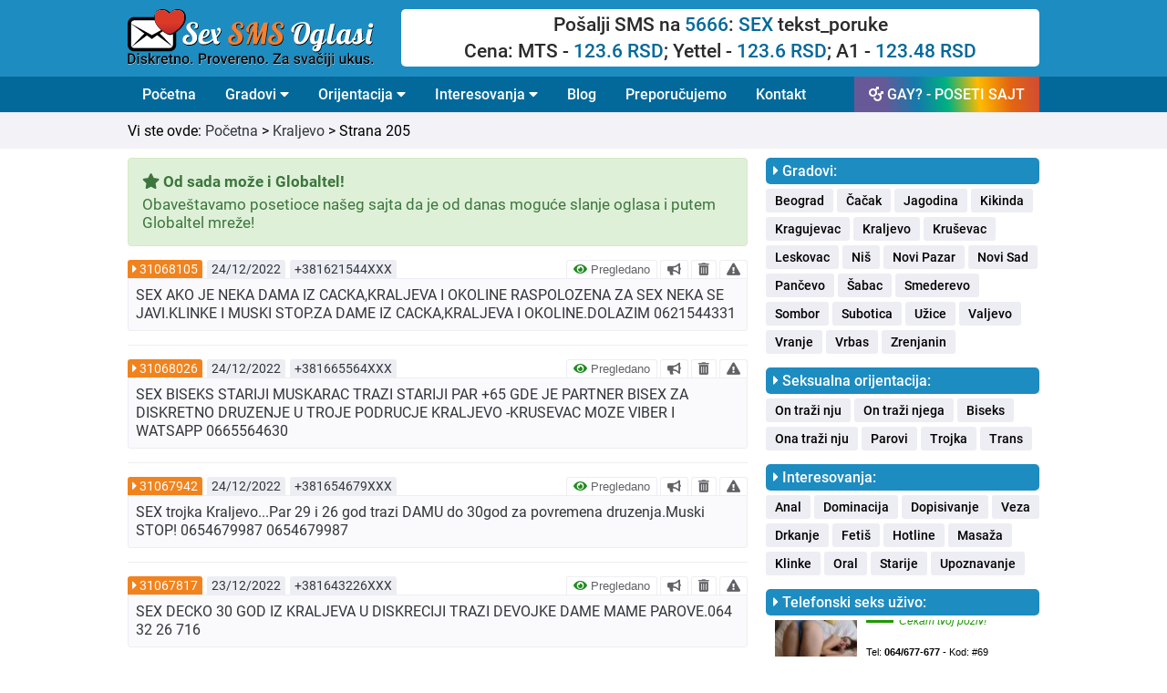

--- FILE ---
content_type: text/html; charset=UTF-8
request_url: https://sexsmsoglasi.com/kraljevo/205
body_size: 10478
content:
<!DOCTYPE html>
<html lang="sr">
  <head>
          <title>Lični oglasi Kraljevo - Strana 205</title>
            <meta name="description" content="SEX Kraljevska relax masaža 4 ruke sa bračnim parom na stolu za masažu...dođite i uživajte.Depilacija i brijanje svih regija. 0643874698 Novi Sad">
        <meta property="og:title" content="Sex SMS Oglasi - Kraljevo" />
    <meta property="og:site_name" content="Sex SMS Oglasi"/>
    <meta property="og:url" content="https://sexsmsoglasi.com/kraljevo" />
    <meta property="og:description" content="Želite li da upoznate osobu za intimno druženje? Sex SMS Oglasi Vam pružaju na hiljade besplatnih kontakata, bez ikakve registracije i odmah!" />
    <meta property="og:image" content="https://sexsmsoglasi.com/graphics/facebook/sexsms-oglasi.jpg" />
    <meta property="fb:app_id" content="660537737422282" />
    <meta property="og:type" content="article" />
    <meta property="og:locale" content="sr_RS" />
    <meta property="og:image:width" content="620"/>
    <meta property="og:image:height" content="330"/>
    <meta http-equiv="Content-Type" content="text/html; charset=UTF-8" />
<meta name="viewport" content="width=device-width, initial-scale=1.0" />
<!-- Main CSS file -->
<link rel="stylesheet" href="https://sexsmsoglasi.com/css/styles.css?v=2021.40" />
<!-- Font Awesome Main -->
<link rel="stylesheet"href="https://sexsmsoglasi.com/css/main.css?v=1"  />
<!-- Font Awesome All -->
<link rel="stylesheet" href="https://sexsmsoglasi.com/css/all.css" />
<!-- Favicon -->
<link rel="icon" href="https://sexsmsoglasi.com/favicon.ico" type="image/x-icon">
<!-- jQuery -->
<script src="https://ajax.googleapis.com/ajax/libs/jquery/3.5.1/jquery.min.js"></script>
<script>
  function otvoriTopMenuSide() {
    document.getElementById("topMenuSide").style.width = "100%";
  }
  function zatvoriTopMenuSide() {
    document.getElementById("topMenuSide").style.width = "0";
  }
</script>
<!-- GOOGLE ANALYTICS -->
<script>
  (function(i,s,o,g,r,a,m){i['GoogleAnalyticsObject']=r;i[r]=i[r]||function(){
  (i[r].q=i[r].q||[]).push(arguments)},i[r].l=1*new Date();a=s.createElement(o),
  m=s.getElementsByTagName(o)[0];a.async=1;a.src=g;m.parentNode.insertBefore(a,m)
  })(window,document,'script','//www.google-analytics.com/analytics.js','ga');
  ga('create', 'UA-71273509-1', 'auto');
  ga('send', 'pageview');
</script>
<!-- END -->
<script type="text/javascript">
  function verifiedAd(){
    var url = "/blog/sta-znaci-pregledano-nije-pregledano";
    window.location=url;
  }
  function boldAd(value){
    var url = "/naglasi-oglas/" + value;
    window.location=url;
  }
  function deleteAd(value){
    var url = "/obrisi-oglas/" + value;
    window.location=url;
  }
  function reportAd(value){
    var url = "/prijavi-oglas/" + value;
    window.location=url;
  }
  function singleAd(value){
    var url = "/oglas/" + value;
    window.location=url;
  }
  function removedAd(value){
    var url = "/blog/koje-oglase-brisemo-i-zbog-cega";
    window.location=url;
  }
</script>
  </head>
  <body>
    <header>
      <div class="row borderBottom backgroundBlue paddingTopBottom10 hideOnDesktop">
  <div class="fixedRow">
    <div id="topMenuSide" class="topMenuMobilni">
      <span class="mobileMenuSpan" style="width: 100%; float: left;">
        <div style="width: 100%;float: left;">
          <div style="width: 80%;float: left;padding-bottom:10px;">
            <a href="https://gay.sexsmsoglasi.com" style="text-decoration: none;padding: 0;display: inline-block;">
              <span class="mobileMenuGayButton">GAY? - POSETI SAJT</span>
            </a>
          </div>
          <div style="width: 20%;float: left;text-align: right;padding-top: 6px;">
            <a href="javascript:void(0)" class="zatvoriTopMenuSideDugme" onclick="zatvoriTopMenuSide()"><i class="fas fa-times"></i></a>
          </div>
        </div>
      </span>
      <a class="topMenuMobilniLink" href="/" style="width: 100%; float: left;padding-top: 15px;">
        <div style="width: 100%;float: left;font-size: 19px;font-weight:500;">
          Početna
        </div>
      </a>
      <button class="dropdown-btn">Gradovi
        <i class="fa fa-caret-down"></i>
      </button>
      <div class="dropdown-container">
        <a class="topMenuMobilniSublink" href="/beograd">Beograd</a>
        <a class="topMenuMobilniSublink" href="/cacak">Čačak</a>
        <a class="topMenuMobilniSublink" href="/jagodina">Jagodina</a>
        <a class="topMenuMobilniSublink" href="/kikinda">Kikinda</a>
        <a class="topMenuMobilniSublink" href="/kragujevac">Kragujevac</a>
        <a class="topMenuMobilniSublink" href="/kraljevo">Kraljevo</a>
        <a class="topMenuMobilniSublink" href="/krusevac">Kruševac</a>
        <a class="topMenuMobilniSublink" href="/leskovac">Leskovac</a>
        <a class="topMenuMobilniSublink" href="/nis">Niš</a>
        <a class="topMenuMobilniSublink" href="/novi-pazar">Novi Pazar</a>
        <a class="topMenuMobilniSublink" href="/novi-sad">Novi Sad</a>
        <a class="topMenuMobilniSublink" href="/pancevo">Pančevo</a>
        <a class="topMenuMobilniSublink" href="/sabac">Šabac</a>
        <a class="topMenuMobilniSublink" href="/smederevo">Smederevo</a>
        <a class="topMenuMobilniSublink" href="/sombor">Sombor</a>
        <a class="topMenuMobilniSublink" href="/subotica">Subotica</a>
        <a class="topMenuMobilniSublink" href="/uzice">Užice</a>
        <a class="topMenuMobilniSublink" href="/valjevo">Valjevo</a>
        <a class="topMenuMobilniSublink" href="/vranje">Vranje</a>
        <a class="topMenuMobilniSublink" href="/vrbas">Vrbas</a>
        <a class="topMenuMobilniSublink" href="/zrenjanin">Zrenjanin</a>
      </div>
      <button class="dropdown-btn">Orijentacija
        <i class="fa fa-caret-down"></i>
      </button>
      <div class="dropdown-container">
        <a class="topMenuMobilniSublink" href="/on-trazi-nju">On traži nju</a>
        <a class="topMenuMobilniSublink" href="http://gay.sexsmsoglasi.com" target="_blank">On traži njega</a>
        <a class="topMenuMobilniSublink" href="/ona-trazi-nju">Ona traži nju</a>
        <a class="topMenuMobilniSublink" href="/parovi">Parovi</a>
        <a class="topMenuMobilniSublink" href="/trojka">Trojka</a>
        <a class="topMenuMobilniSublink" href="/trans">Trans</a>
        <a class="topMenuMobilniSublink" href="/biseks">Biseks</a>
      </div>
      <button class="dropdown-btn">Interesovanja
        <i class="fa fa-caret-down"></i>
      </button>
      <div class="dropdown-container">
        <a class="topMenuMobilniSublink" href="/anal">Anal</a>
        <a class="topMenuMobilniSublink" href="/dominacija">Dominacija</a>
        <a class="topMenuMobilniSublink" href="/dopisivanje">Dopisivanje</a>
        <a class="topMenuMobilniSublink" href="/drkanje">Drkanje</a>
        <a class="topMenuMobilniSublink" href="/fetis">Fetiš</a>
        <a class="topMenuMobilniSublink" href="/hotline">Hotline</a>
        <a class="topMenuMobilniSublink" href="/masaza">Masaža</a>
        <a class="topMenuMobilniSublink" href="/klinke">Klinke</a>
        <a class="topMenuMobilniSublink" href="/oral">Oral</a>
        <a class="topMenuMobilniSublink" href="/starije">Starije</a>
        <a class="topMenuMobilniSublink" href="/upoznavanje">Upoznavanje</a>
        <a class="topMenuMobilniSublink" href="/veza">Veza</a>
      </div>
      <a class="topMenuMobilniLink" href="/blog/" style="width: 100%; float: left;">
        <div style="width: 100%;float: left;font-size: 19px;font-weight:500;">
          Blog
        </div>
      </a>
      <a class="topMenuMobilniLink" href="/preporucujemo" style="width: 100%; float: left;">
        <div style="width: 100%;float: left;font-size: 19px;font-weight:500;">
          Preporučujemo
        </div>
      </a>
      <a class="topMenuMobilniLink" href="/kontakt" style="border-bottom: 1px solid #299bd1;width: 100%; float: left;padding-bottom: 15px;">
        <div style="width: 100%;float: left;font-size: 19px;font-weight:500;">
          Kontakt
        </div>
      </a>
      <a class="topMenuMobilniLinkSmall" href="/marketing" style="width: 100%; float: left;padding-top: 15px;">
        <div style="width: 100%;float: left;font-size: 17px;font-weight:500;">
          Marketing
        </div>
      </a>
      <a class="topMenuMobilniLinkSmall" href="/pitanja-i-odgovori" style="width: 100%; float: left;">
        <div style="width: 100%;float: left;font-size: 17px;font-weight:500;">
          Pitanja i odgovori
        </div>
      </a>
      <a class="topMenuMobilniLinkSmall" href="/uslovi-koriscenja" style="width: 100%; float: left;">
        <div style="width: 100%;float: left;font-size: 17px;font-weight:500;">
          Uslovi korišćenja
        </div>
      </a>
      <a class="topMenuMobilniLinkSmall" href="/politika-privatnosti" style="width: 100%; float: left;">
        <div style="width: 100%;float: left;font-size: 17px;font-weight:500;">
          Politika privatnosti
        </div>
      </a>
      <a class="topMenuMobilniLinkSmall" href="/o-nama" style="width: 100%; float: left;border-bottom: 1px solid #299bd1;padding-bottom: 15px;">
        <div style="width: 100%;float: left;font-size: 17px;font-weight:500;">
          O nama
        </div>
      </a>
      <div class="col100 backgroundBlue" style="padding-top: 15px;padding-bottom: 0px;text-align: center;">
        <div class="col100">
          <img style="width: 60%;" src="https://sexsmsoglasi.com/graphics/sex-sms-oglasi-logo.svg"/>
        </div>
        <div style="width: 100%; float: left;padding: 15px;text-align: center;font-size:15px;color: var(--black);">
          Sva prava zadržana © 2015-2022<br>
          sexsmsoglasi.com
        </div>
      </div>
    </div>
    <div class="topMenuDugme">
      <div style="width: 100%; float: left;">
        <div style="width:60%;float: left;">
          <div class="logoBox" style="padding-top: 3px;">
            <a href="/" title="Sex SMS oglasi" alt="Sex SMS oglasi" class="homeLogoLink"><img style="width: 100%;" src="https://sexsmsoglasi.com/graphics/sex-sms-oglasi-logo.svg"/></a>
          </div>
        </div>
        <div style="width: 40%;float: left;">
          <span style="font-size:25px;cursor:pointer;padding-right:10px;float: right;padding-top:15px;" onclick="otvoriTopMenuSide()"><i class="fas fa-bars"></i></span>
        </div>
      </div>
    </div>
  </div>
</div>
<div class="row paddingTopBottom10 hideOnMobile backgroundBlue">
  <div class="fixedRow">
    <div class="col30" style="line-height: 0;">
      <div class="logoBox">
        <a href="/" title="Sex SMS oglasi" alt="Sex SMS oglasi" class="homeLogoLink"><img style="width: 90%;" src="https://sexsmsoglasi.com/graphics/sex-sms-oglasi-logo.svg"/></a>
      </div>
    </div>
    <div class="col70">
      <div class="col100" style="background-color: white; border-radius: 5px;text-align: center; padding: 5px;">
        <div class="col100" style="font-size: 21px;font-weight: 500; color: #2a2a2a;padding-bottom: 5px;">
          Pošalji SMS na <span style="color: var(--dark-blue);">5666</span>: <span style="color: var(--dark-blue);">SEX</span> tekst_poruke
        </div>
        <div class="col100" style="font-size: 21px;font-weight: 500; color: #2a2a2a;">
          Cena: MTS - <span style="color: var(--dark-blue);">123.6 RSD</span>; Yettel - <span style="color: var(--dark-blue);">123.6 RSD</span>; A1 - <span style="color: var(--dark-blue);">123.48 RSD</span>
        </div>
      </div>
    </div>
  </div>
</div>
<div class="row borderBottom hideOnMobile backgroundDarkBlue">
  <div class="fixedRow">
    <div class="navbar">
  <a href="/">Početna</a>
  <div class="dropdown">
    <button class="dropbtn">Gradovi
      <i class="fa fa-caret-down"></i>
    </button>
    <div class="dropdown-content">
      <a href="/beograd">Beograd</a>
      <a href="/cacak">Čačak</a>
      <a href="/jagodina">Jagodina</a>
      <a href="/kikinda">Kikinda</a>
      <a href="/kragujevac">Kragujevac</a>
      <a href="/kraljevo">Kraljevo</a>
      <a href="/krusevac">Kruševac</a>
      <a href="/leskovac">Leskovac</a>
      <a href="/nis">Niš</a>
      <a href="/novi-pazar">Novi Pazar</a>
      <a href="/novi-sad">Novi Sad</a>
      <a href="/pancevo">Pančevo</a>
      <a href="/sabac">Šabac</a>
      <a href="/smederevo">Smederevo</a>
      <a href="/sombor">Sombor</a>
      <a href="/subotica">Subotica</a>
      <a href="/uzice">Užice</a>
      <a href="/valjevo">Valjevo</a>
      <a href="/vranje">Vranje</a>
      <a href="/vrbas">Vrbas</a>
      <a href="/zrenjanin">Zrenjanin</a>
    </div>
  </div>
  <div class="dropdown">
    <button class="dropbtn">Orijentacija
      <i class="fa fa-caret-down"></i>
    </button>
    <div class="dropdown-content">
      <a href="/on-trazi-nju">On traži nju</a>
      <a href="http://gay.sexsmsoglasi.com" target="_blank">On traži njega</a>
      <a href="/ona-trazi-nju">Ona traži nju</a>
      <a href="/parovi">Parovi</a>
      <a href="/trojka">Trojka</a>
      <a href="/trans">Trans</a>
      <a href="/biseks">Biseks</a>
    </div>
  </div>
  <div class="dropdown">
    <button class="dropbtn">Interesovanja
      <i class="fa fa-caret-down"></i>
    </button>
    <div class="dropdown-content">
      <a href="/anal">Anal</a>
      <a href="/dominacija">Dominacija</a>
      <a href="/dopisivanje">Dopisivanje</a>
      <a href="/drkanje">Drkanje</a>
      <a href="/fetis">Fetiš</a>
      <a href="/hotline">Hotline</a>
      <a href="/masaza">Masaža</a>
      <a href="/klinke">Klinke</a>
      <a href="/oral">Oral</a>
      <a href="/starije">Starije</a>
      <a href="/upoznavanje">Upoznavanje</a>
      <a href="/veza">Veza</a>
    </div>
  </div>
  <a href="/blog/">Blog</a>
  <a href="/preporucujemo">Preporučujemo</a>
  <a href="/kontakt">Kontakt</a>
  <a style="float: right !important;background: linear-gradient(264deg, rgba(208,75,54,1) 0%, rgba(227,101,17,1) 16%, rgba(255,186,0,1) 33%, rgba(0,177,128,1) 50%, rgba(20,122,171,1) 66%, rgba(103,89,151,1) 83%);" href="http://gay.sexsmsoglasi.com" target="_blank"><i class="fas fa-mars-double"></i> GAY? - POSETI SAJT</a>
</div>
  </div>
</div>
<script>
/* Loop through all dropdown buttons to toggle between hiding and showing its dropdown content - This allows the user to have multiple dropdowns without any conflict */
var dropdown = document.getElementsByClassName("dropdown-btn");
var i;

for (i = 0; i < dropdown.length; i++) {
  dropdown[i].addEventListener("click", function() {
  this.classList.toggle("mobileMenuActive");
  var dropdownContent = this.nextElementSibling;
  if (dropdownContent.style.display === "block") {
  dropdownContent.style.display = "none";
  } else {
  dropdownContent.style.display = "block";
  }
  });
}
</script>
    </header>
    <main>
              <div class="row paddingTopBottom10 backgroundGray">
          <div class="fixedRow">
            <div class="apPageTitle">
              Vi ste ovde: <a class="apArticleGoBack" href="/">Početna</a> > <a class="apArticleGoBack" href="/kraljevo">Kraljevo</a> > Strana 205</a>
            </div>
          </div>
        </div>
            <div class="row paddingTopBottom10 backgroundWhite">
        <div class="fixedRow">
          <div class="col100">
            <div class="col70 apMainContent">
              <div class="col100">
                                <!-- FRONTEND MESSAGE BOX -->
                  <div class="col100 frontend_message_green">
      <div class="col100 frontend_message_title"><i class="fas fa-star"></i> Od sada može i Globaltel!</div>
      <div class="divider_5"></div>
      <div class="col100 frontend_message_content">Obaveštavamo posetioce našeg sajta da je od danas moguće slanje oglasa i putem Globaltel mreže!</div>
  </div>
                <!-- END FRONTEND MESSAGE BOX -->
                <div class="col100">
                                  <div class="apAdBox col100">
  <div class="apAdHeader col100">
    <div class="apAdBoxHeaderId">
              <i class="fas fa-caret-right"></i> <a class="apAdBoxHeaderIdLink" onclick="singleAd(31068105)" data-toggle="tooltip" title="PROČITAJ VIŠE!">31068105</a>
          </div>
    <div class="apAdBoxHeaderDate">
      24/12/2022    </div>
    <div class="apAdBoxHeaderPhone">
      +381621544XXX    </div>
    <div class="apAdBoxHeaderOptions hideOnMobile">
                      <button class="apAdBoxHeaderOptionsVerified" onclick="verifiedAd()" data-toggle="tooltip" title="Šta znači pregledano?">
          <i class="fas fa-eye" style="color: forestgreen;"></i> Pregledano
        </button>
                        <button class="apAdBoxHeaderOptionsBold" value="31068105" onclick="boldAd(this.value)" data-toggle="tooltip" title="NAGLASI!">
        <i class="fas fa-bullhorn"></i>
      </button>
            <button class="apAdBoxHeaderOptionsDelete" value="31068105" onclick="deleteAd(this.value)" data-toggle="tooltip" title="OBRIŠI!">
        <i class="fas fa-trash-alt"></i>
      </button>
                        <button class="apAdBoxHeaderOptionsReport" value="31068105" onclick="reportAd(this.value)" data-toggle="tooltip" title="PRIJAVI!">
            <i class="fas fa-exclamation-triangle"></i>
          </button>
                    </div>

  </div>
  <div class="apAdBoxContentSingle col100 ">
    <div class="apAdBoxContentSingleLeft">
      SEX AKO JE NEKA DAMA IZ CACKA,KRALJEVA I OKOLINE RASPOLOZENA ZA SEX NEKA SE JAVI.KLINKE I MUSKI STOP.ZA DAME IZ CACKA,KRALJEVA I OKOLINE.DOLAZIM 0621544331          </div>
    <div class="apAdBoxContentSingleRight hideOnDesktop">
                        <div class="col25-fixed">
            <button class="apAdBoxContentOptions" onclick="verifiedAd()" data-toggle="tooltip" title="Šta znači pregledano?">
              <i class="fas fa-eye" style="color: forestgreen;"></i>
            </button>
          </div>
                              <div class="col25-fixed">
          <button class="apAdBoxContentOptions" value="31068105" onclick="boldAd(this.value)" data-toggle="tooltip" title="NAGLASI!">
            <i class="fas fa-bullhorn"></i>
          </button>
        </div>
            <div class="col25-fixed">
        <button class="apAdBoxContentOptions" value="31068105" onclick="deleteAd(this.value)" data-toggle="tooltip" title="OBRIŠI!">
          <i class="fas fa-trash-alt"></i>
        </button>
      </div>
                    <div class="col25-fixed">
        <button class="apAdBoxContentOptions" value="31068105" onclick="reportAd(this.value)" data-toggle="tooltip" title="PRIJAVI!">
          <i class="fas fa-exclamation-triangle"></i>
        </button>
      </div>
                </div>
  </div>
</div>
                                    <div class="apAdBox col100">
  <div class="apAdHeader col100">
    <div class="apAdBoxHeaderId">
              <i class="fas fa-caret-right"></i> <a class="apAdBoxHeaderIdLink" onclick="singleAd(31068026)" data-toggle="tooltip" title="PROČITAJ VIŠE!">31068026</a>
          </div>
    <div class="apAdBoxHeaderDate">
      24/12/2022    </div>
    <div class="apAdBoxHeaderPhone">
      +381665564XXX    </div>
    <div class="apAdBoxHeaderOptions hideOnMobile">
                      <button class="apAdBoxHeaderOptionsVerified" onclick="verifiedAd()" data-toggle="tooltip" title="Šta znači pregledano?">
          <i class="fas fa-eye" style="color: forestgreen;"></i> Pregledano
        </button>
                        <button class="apAdBoxHeaderOptionsBold" value="31068026" onclick="boldAd(this.value)" data-toggle="tooltip" title="NAGLASI!">
        <i class="fas fa-bullhorn"></i>
      </button>
            <button class="apAdBoxHeaderOptionsDelete" value="31068026" onclick="deleteAd(this.value)" data-toggle="tooltip" title="OBRIŠI!">
        <i class="fas fa-trash-alt"></i>
      </button>
                        <button class="apAdBoxHeaderOptionsReport" value="31068026" onclick="reportAd(this.value)" data-toggle="tooltip" title="PRIJAVI!">
            <i class="fas fa-exclamation-triangle"></i>
          </button>
                    </div>

  </div>
  <div class="apAdBoxContentSingle col100 ">
    <div class="apAdBoxContentSingleLeft">
      SEX BISEKS STARIJI MUSKARAC TRAZI STARIJI PAR +65 GDE JE PARTNER BISEX ZA DISKRETNO DRUZENJE U TROJE PODRUCJE KRALJEVO -KRUSEVAC MOZE VIBER I WATSAPP 0665564630          </div>
    <div class="apAdBoxContentSingleRight hideOnDesktop">
                        <div class="col25-fixed">
            <button class="apAdBoxContentOptions" onclick="verifiedAd()" data-toggle="tooltip" title="Šta znači pregledano?">
              <i class="fas fa-eye" style="color: forestgreen;"></i>
            </button>
          </div>
                              <div class="col25-fixed">
          <button class="apAdBoxContentOptions" value="31068026" onclick="boldAd(this.value)" data-toggle="tooltip" title="NAGLASI!">
            <i class="fas fa-bullhorn"></i>
          </button>
        </div>
            <div class="col25-fixed">
        <button class="apAdBoxContentOptions" value="31068026" onclick="deleteAd(this.value)" data-toggle="tooltip" title="OBRIŠI!">
          <i class="fas fa-trash-alt"></i>
        </button>
      </div>
                    <div class="col25-fixed">
        <button class="apAdBoxContentOptions" value="31068026" onclick="reportAd(this.value)" data-toggle="tooltip" title="PRIJAVI!">
          <i class="fas fa-exclamation-triangle"></i>
        </button>
      </div>
                </div>
  </div>
</div>
                                    <div class="apAdBox col100">
  <div class="apAdHeader col100">
    <div class="apAdBoxHeaderId">
              <i class="fas fa-caret-right"></i> <a class="apAdBoxHeaderIdLink" onclick="singleAd(31067942)" data-toggle="tooltip" title="PROČITAJ VIŠE!">31067942</a>
          </div>
    <div class="apAdBoxHeaderDate">
      24/12/2022    </div>
    <div class="apAdBoxHeaderPhone">
      +381654679XXX    </div>
    <div class="apAdBoxHeaderOptions hideOnMobile">
                      <button class="apAdBoxHeaderOptionsVerified" onclick="verifiedAd()" data-toggle="tooltip" title="Šta znači pregledano?">
          <i class="fas fa-eye" style="color: forestgreen;"></i> Pregledano
        </button>
                        <button class="apAdBoxHeaderOptionsBold" value="31067942" onclick="boldAd(this.value)" data-toggle="tooltip" title="NAGLASI!">
        <i class="fas fa-bullhorn"></i>
      </button>
            <button class="apAdBoxHeaderOptionsDelete" value="31067942" onclick="deleteAd(this.value)" data-toggle="tooltip" title="OBRIŠI!">
        <i class="fas fa-trash-alt"></i>
      </button>
                        <button class="apAdBoxHeaderOptionsReport" value="31067942" onclick="reportAd(this.value)" data-toggle="tooltip" title="PRIJAVI!">
            <i class="fas fa-exclamation-triangle"></i>
          </button>
                    </div>

  </div>
  <div class="apAdBoxContentSingle col100 ">
    <div class="apAdBoxContentSingleLeft">
      SEX trojka Kraljevo...Par 29 i 26 god trazi DAMU do 30god za povremena druzenja.Muski STOP! 0654679987 0654679987          </div>
    <div class="apAdBoxContentSingleRight hideOnDesktop">
                        <div class="col25-fixed">
            <button class="apAdBoxContentOptions" onclick="verifiedAd()" data-toggle="tooltip" title="Šta znači pregledano?">
              <i class="fas fa-eye" style="color: forestgreen;"></i>
            </button>
          </div>
                              <div class="col25-fixed">
          <button class="apAdBoxContentOptions" value="31067942" onclick="boldAd(this.value)" data-toggle="tooltip" title="NAGLASI!">
            <i class="fas fa-bullhorn"></i>
          </button>
        </div>
            <div class="col25-fixed">
        <button class="apAdBoxContentOptions" value="31067942" onclick="deleteAd(this.value)" data-toggle="tooltip" title="OBRIŠI!">
          <i class="fas fa-trash-alt"></i>
        </button>
      </div>
                    <div class="col25-fixed">
        <button class="apAdBoxContentOptions" value="31067942" onclick="reportAd(this.value)" data-toggle="tooltip" title="PRIJAVI!">
          <i class="fas fa-exclamation-triangle"></i>
        </button>
      </div>
                </div>
  </div>
</div>
                                    <div class="apAdBox col100">
  <div class="apAdHeader col100">
    <div class="apAdBoxHeaderId">
              <i class="fas fa-caret-right"></i> <a class="apAdBoxHeaderIdLink" onclick="singleAd(31067817)" data-toggle="tooltip" title="PROČITAJ VIŠE!">31067817</a>
          </div>
    <div class="apAdBoxHeaderDate">
      23/12/2022    </div>
    <div class="apAdBoxHeaderPhone">
      +381643226XXX    </div>
    <div class="apAdBoxHeaderOptions hideOnMobile">
                      <button class="apAdBoxHeaderOptionsVerified" onclick="verifiedAd()" data-toggle="tooltip" title="Šta znači pregledano?">
          <i class="fas fa-eye" style="color: forestgreen;"></i> Pregledano
        </button>
                        <button class="apAdBoxHeaderOptionsBold" value="31067817" onclick="boldAd(this.value)" data-toggle="tooltip" title="NAGLASI!">
        <i class="fas fa-bullhorn"></i>
      </button>
            <button class="apAdBoxHeaderOptionsDelete" value="31067817" onclick="deleteAd(this.value)" data-toggle="tooltip" title="OBRIŠI!">
        <i class="fas fa-trash-alt"></i>
      </button>
                        <button class="apAdBoxHeaderOptionsReport" value="31067817" onclick="reportAd(this.value)" data-toggle="tooltip" title="PRIJAVI!">
            <i class="fas fa-exclamation-triangle"></i>
          </button>
                    </div>

  </div>
  <div class="apAdBoxContentSingle col100 ">
    <div class="apAdBoxContentSingleLeft">
      SEX DECKO 30 GOD IZ KRALJEVA U DISKRECIJI TRAZI DEVOJKE DAME MAME PAROVE.064 32 26 716          </div>
    <div class="apAdBoxContentSingleRight hideOnDesktop">
                        <div class="col25-fixed">
            <button class="apAdBoxContentOptions" onclick="verifiedAd()" data-toggle="tooltip" title="Šta znači pregledano?">
              <i class="fas fa-eye" style="color: forestgreen;"></i>
            </button>
          </div>
                              <div class="col25-fixed">
          <button class="apAdBoxContentOptions" value="31067817" onclick="boldAd(this.value)" data-toggle="tooltip" title="NAGLASI!">
            <i class="fas fa-bullhorn"></i>
          </button>
        </div>
            <div class="col25-fixed">
        <button class="apAdBoxContentOptions" value="31067817" onclick="deleteAd(this.value)" data-toggle="tooltip" title="OBRIŠI!">
          <i class="fas fa-trash-alt"></i>
        </button>
      </div>
                    <div class="col25-fixed">
        <button class="apAdBoxContentOptions" value="31067817" onclick="reportAd(this.value)" data-toggle="tooltip" title="PRIJAVI!">
          <i class="fas fa-exclamation-triangle"></i>
        </button>
      </div>
                </div>
  </div>
</div>
                                    <div class="apAdBox col100">
  <div class="apAdHeader col100">
    <div class="apAdBoxHeaderId">
              <i class="fas fa-caret-right"></i> <a class="apAdBoxHeaderIdLink" onclick="singleAd(31067770)" data-toggle="tooltip" title="PROČITAJ VIŠE!">31067770</a>
          </div>
    <div class="apAdBoxHeaderDate">
      23/12/2022    </div>
    <div class="apAdBoxHeaderPhone">
      +381646408XXX    </div>
    <div class="apAdBoxHeaderOptions hideOnMobile">
                      <button class="apAdBoxHeaderOptionsVerified" onclick="verifiedAd()" data-toggle="tooltip" title="Šta znači pregledano?">
          <i class="fas fa-eye" style="color: forestgreen;"></i> Pregledano
        </button>
                        <button class="apAdBoxHeaderOptionsBold" value="31067770" onclick="boldAd(this.value)" data-toggle="tooltip" title="NAGLASI!">
        <i class="fas fa-bullhorn"></i>
      </button>
            <button class="apAdBoxHeaderOptionsDelete" value="31067770" onclick="deleteAd(this.value)" data-toggle="tooltip" title="OBRIŠI!">
        <i class="fas fa-trash-alt"></i>
      </button>
                        <button class="apAdBoxHeaderOptionsReport" value="31067770" onclick="reportAd(this.value)" data-toggle="tooltip" title="PRIJAVI!">
            <i class="fas fa-exclamation-triangle"></i>
          </button>
                    </div>

  </div>
  <div class="apAdBoxContentSingle col100 ">
    <div class="apAdBoxContentSingleLeft">
      SEX KRALJEVO. Muskarac 50ih trazi damu za dopisivanje 0646408484.          </div>
    <div class="apAdBoxContentSingleRight hideOnDesktop">
                        <div class="col25-fixed">
            <button class="apAdBoxContentOptions" onclick="verifiedAd()" data-toggle="tooltip" title="Šta znači pregledano?">
              <i class="fas fa-eye" style="color: forestgreen;"></i>
            </button>
          </div>
                              <div class="col25-fixed">
          <button class="apAdBoxContentOptions" value="31067770" onclick="boldAd(this.value)" data-toggle="tooltip" title="NAGLASI!">
            <i class="fas fa-bullhorn"></i>
          </button>
        </div>
            <div class="col25-fixed">
        <button class="apAdBoxContentOptions" value="31067770" onclick="deleteAd(this.value)" data-toggle="tooltip" title="OBRIŠI!">
          <i class="fas fa-trash-alt"></i>
        </button>
      </div>
                    <div class="col25-fixed">
        <button class="apAdBoxContentOptions" value="31067770" onclick="reportAd(this.value)" data-toggle="tooltip" title="PRIJAVI!">
          <i class="fas fa-exclamation-triangle"></i>
        </button>
      </div>
                </div>
  </div>
</div>
                                    <div class="apAdBox col100">
  <div class="apAdHeader col100">
    <div class="apAdBoxHeaderId">
              <i class="fas fa-caret-right"></i> <a class="apAdBoxHeaderIdLink" onclick="singleAd(31067715)" data-toggle="tooltip" title="PROČITAJ VIŠE!">31067715</a>
          </div>
    <div class="apAdBoxHeaderDate">
      23/12/2022    </div>
    <div class="apAdBoxHeaderPhone">
      +381631946XXX    </div>
    <div class="apAdBoxHeaderOptions hideOnMobile">
                      <button class="apAdBoxHeaderOptionsVerified" onclick="verifiedAd()" data-toggle="tooltip" title="Šta znači pregledano?">
          <i class="fas fa-eye" style="color: forestgreen;"></i> Pregledano
        </button>
                        <button class="apAdBoxHeaderOptionsBold" value="31067715" onclick="boldAd(this.value)" data-toggle="tooltip" title="NAGLASI!">
        <i class="fas fa-bullhorn"></i>
      </button>
            <button class="apAdBoxHeaderOptionsDelete" value="31067715" onclick="deleteAd(this.value)" data-toggle="tooltip" title="OBRIŠI!">
        <i class="fas fa-trash-alt"></i>
      </button>
                        <button class="apAdBoxHeaderOptionsReport" value="31067715" onclick="reportAd(this.value)" data-toggle="tooltip" title="PRIJAVI!">
            <i class="fas fa-exclamation-triangle"></i>
          </button>
                    </div>

  </div>
  <div class="apAdBoxContentSingle col100 ">
    <div class="apAdBoxContentSingleLeft">
      SEX Iz Kraljeva sam ima 29 godina tražim dame ili parove za diskretna druzenja. Javite se na viberu na 0631946033          </div>
    <div class="apAdBoxContentSingleRight hideOnDesktop">
                        <div class="col25-fixed">
            <button class="apAdBoxContentOptions" onclick="verifiedAd()" data-toggle="tooltip" title="Šta znači pregledano?">
              <i class="fas fa-eye" style="color: forestgreen;"></i>
            </button>
          </div>
                              <div class="col25-fixed">
          <button class="apAdBoxContentOptions" value="31067715" onclick="boldAd(this.value)" data-toggle="tooltip" title="NAGLASI!">
            <i class="fas fa-bullhorn"></i>
          </button>
        </div>
            <div class="col25-fixed">
        <button class="apAdBoxContentOptions" value="31067715" onclick="deleteAd(this.value)" data-toggle="tooltip" title="OBRIŠI!">
          <i class="fas fa-trash-alt"></i>
        </button>
      </div>
                    <div class="col25-fixed">
        <button class="apAdBoxContentOptions" value="31067715" onclick="reportAd(this.value)" data-toggle="tooltip" title="PRIJAVI!">
          <i class="fas fa-exclamation-triangle"></i>
        </button>
      </div>
                </div>
  </div>
</div>
                                    <div class="apAdBox col100">
  <div class="apAdHeader col100">
    <div class="apAdBoxHeaderId">
              <i class="fas fa-caret-right"></i> <a class="apAdBoxHeaderIdLink" onclick="singleAd(31067618)" data-toggle="tooltip" title="PROČITAJ VIŠE!">31067618</a>
          </div>
    <div class="apAdBoxHeaderDate">
      22/12/2022    </div>
    <div class="apAdBoxHeaderPhone">
      +381637399XXX    </div>
    <div class="apAdBoxHeaderOptions hideOnMobile">
                      <button class="apAdBoxHeaderOptionsVerified" onclick="verifiedAd()" data-toggle="tooltip" title="Šta znači pregledano?">
          <i class="fas fa-eye" style="color: forestgreen;"></i> Pregledano
        </button>
                        <button class="apAdBoxHeaderOptionsBold" value="31067618" onclick="boldAd(this.value)" data-toggle="tooltip" title="NAGLASI!">
        <i class="fas fa-bullhorn"></i>
      </button>
            <button class="apAdBoxHeaderOptionsDelete" value="31067618" onclick="deleteAd(this.value)" data-toggle="tooltip" title="OBRIŠI!">
        <i class="fas fa-trash-alt"></i>
      </button>
                        <button class="apAdBoxHeaderOptionsReport" value="31067618" onclick="reportAd(this.value)" data-toggle="tooltip" title="PRIJAVI!">
            <i class="fas fa-exclamation-triangle"></i>
          </button>
                    </div>

  </div>
  <div class="apAdBoxContentSingle col100 ">
    <div class="apAdBoxContentSingleLeft">
      SEX KRUSEVAC mlad zgodan obdaren situiran.poziva klinke mame,razvedene za druzenje bez obaveza.Krusevac V. Banja Trstenik Kraljevo.gey  trans i smaraci stop.0637399594          </div>
    <div class="apAdBoxContentSingleRight hideOnDesktop">
                        <div class="col25-fixed">
            <button class="apAdBoxContentOptions" onclick="verifiedAd()" data-toggle="tooltip" title="Šta znači pregledano?">
              <i class="fas fa-eye" style="color: forestgreen;"></i>
            </button>
          </div>
                              <div class="col25-fixed">
          <button class="apAdBoxContentOptions" value="31067618" onclick="boldAd(this.value)" data-toggle="tooltip" title="NAGLASI!">
            <i class="fas fa-bullhorn"></i>
          </button>
        </div>
            <div class="col25-fixed">
        <button class="apAdBoxContentOptions" value="31067618" onclick="deleteAd(this.value)" data-toggle="tooltip" title="OBRIŠI!">
          <i class="fas fa-trash-alt"></i>
        </button>
      </div>
                    <div class="col25-fixed">
        <button class="apAdBoxContentOptions" value="31067618" onclick="reportAd(this.value)" data-toggle="tooltip" title="PRIJAVI!">
          <i class="fas fa-exclamation-triangle"></i>
        </button>
      </div>
                </div>
  </div>
</div>
                                    <div class="apAdBox col100">
  <div class="apAdHeader col100">
    <div class="apAdBoxHeaderId">
              <i class="fas fa-caret-right"></i> <a class="apAdBoxHeaderIdLink" onclick="singleAd(31067606)" data-toggle="tooltip" title="PROČITAJ VIŠE!">31067606</a>
          </div>
    <div class="apAdBoxHeaderDate">
      22/12/2022    </div>
    <div class="apAdBoxHeaderPhone">
      +381642445XXX    </div>
    <div class="apAdBoxHeaderOptions hideOnMobile">
                      <button class="apAdBoxHeaderOptionsVerified" onclick="verifiedAd()" data-toggle="tooltip" title="Šta znači pregledano?">
          <i class="fas fa-eye" style="color: forestgreen;"></i> Pregledano
        </button>
                        <button class="apAdBoxHeaderOptionsBold" value="31067606" onclick="boldAd(this.value)" data-toggle="tooltip" title="NAGLASI!">
        <i class="fas fa-bullhorn"></i>
      </button>
            <button class="apAdBoxHeaderOptionsDelete" value="31067606" onclick="deleteAd(this.value)" data-toggle="tooltip" title="OBRIŠI!">
        <i class="fas fa-trash-alt"></i>
      </button>
                        <button class="apAdBoxHeaderOptionsReport" value="31067606" onclick="reportAd(this.value)" data-toggle="tooltip" title="PRIJAVI!">
            <i class="fas fa-exclamation-triangle"></i>
          </button>
                    </div>

  </div>
  <div class="apAdBoxContentSingle col100 ">
    <div class="apAdBoxContentSingleLeft">
      SEX KRALJEVO Devojke i dame koje žele prelep provod sa diskretnim muškarcem neka se jave na 0642445441          </div>
    <div class="apAdBoxContentSingleRight hideOnDesktop">
                        <div class="col25-fixed">
            <button class="apAdBoxContentOptions" onclick="verifiedAd()" data-toggle="tooltip" title="Šta znači pregledano?">
              <i class="fas fa-eye" style="color: forestgreen;"></i>
            </button>
          </div>
                              <div class="col25-fixed">
          <button class="apAdBoxContentOptions" value="31067606" onclick="boldAd(this.value)" data-toggle="tooltip" title="NAGLASI!">
            <i class="fas fa-bullhorn"></i>
          </button>
        </div>
            <div class="col25-fixed">
        <button class="apAdBoxContentOptions" value="31067606" onclick="deleteAd(this.value)" data-toggle="tooltip" title="OBRIŠI!">
          <i class="fas fa-trash-alt"></i>
        </button>
      </div>
                    <div class="col25-fixed">
        <button class="apAdBoxContentOptions" value="31067606" onclick="reportAd(this.value)" data-toggle="tooltip" title="PRIJAVI!">
          <i class="fas fa-exclamation-triangle"></i>
        </button>
      </div>
                </div>
  </div>
</div>
                                    <div class="apAdBox col100">
  <div class="apAdHeader col100">
    <div class="apAdBoxHeaderId">
              <i class="fas fa-caret-right"></i> <a class="apAdBoxHeaderIdLink" onclick="singleAd(31067576)" data-toggle="tooltip" title="PROČITAJ VIŠE!">31067576</a>
          </div>
    <div class="apAdBoxHeaderDate">
      22/12/2022    </div>
    <div class="apAdBoxHeaderPhone">
      +381643874XXX    </div>
    <div class="apAdBoxHeaderOptions hideOnMobile">
                      <button class="apAdBoxHeaderOptionsVerified" onclick="verifiedAd()" data-toggle="tooltip" title="Šta znači pregledano?">
          <i class="fas fa-eye" style="color: forestgreen;"></i> Pregledano
        </button>
                        <button class="apAdBoxHeaderOptionsBold" value="31067576" onclick="boldAd(this.value)" data-toggle="tooltip" title="NAGLASI!">
        <i class="fas fa-bullhorn"></i>
      </button>
            <button class="apAdBoxHeaderOptionsDelete" value="31067576" onclick="deleteAd(this.value)" data-toggle="tooltip" title="OBRIŠI!">
        <i class="fas fa-trash-alt"></i>
      </button>
                        <button class="apAdBoxHeaderOptionsReport" value="31067576" onclick="reportAd(this.value)" data-toggle="tooltip" title="PRIJAVI!">
            <i class="fas fa-exclamation-triangle"></i>
          </button>
                    </div>

  </div>
  <div class="apAdBoxContentSingle col100 ">
    <div class="apAdBoxContentSingleLeft">
      SEX Kraljevska relax masaža 4 ruke sa bračnim parom na stolu za masažu...dođite i uživajte.Depilacija i brijanje svih regija. 0643874698 Novi Sad          </div>
    <div class="apAdBoxContentSingleRight hideOnDesktop">
                        <div class="col25-fixed">
            <button class="apAdBoxContentOptions" onclick="verifiedAd()" data-toggle="tooltip" title="Šta znači pregledano?">
              <i class="fas fa-eye" style="color: forestgreen;"></i>
            </button>
          </div>
                              <div class="col25-fixed">
          <button class="apAdBoxContentOptions" value="31067576" onclick="boldAd(this.value)" data-toggle="tooltip" title="NAGLASI!">
            <i class="fas fa-bullhorn"></i>
          </button>
        </div>
            <div class="col25-fixed">
        <button class="apAdBoxContentOptions" value="31067576" onclick="deleteAd(this.value)" data-toggle="tooltip" title="OBRIŠI!">
          <i class="fas fa-trash-alt"></i>
        </button>
      </div>
                    <div class="col25-fixed">
        <button class="apAdBoxContentOptions" value="31067576" onclick="reportAd(this.value)" data-toggle="tooltip" title="PRIJAVI!">
          <i class="fas fa-exclamation-triangle"></i>
        </button>
      </div>
                </div>
  </div>
</div>
                                    <div class="apAdBox col100">
  <div class="apAdHeader col100">
    <div class="apAdBoxHeaderId">
              <i class="fas fa-caret-right"></i> <a class="apAdBoxHeaderIdLink" onclick="singleAd(31067354)" data-toggle="tooltip" title="PROČITAJ VIŠE!">31067354</a>
          </div>
    <div class="apAdBoxHeaderDate">
      21/12/2022    </div>
    <div class="apAdBoxHeaderPhone">
      +381654447XXX    </div>
    <div class="apAdBoxHeaderOptions hideOnMobile">
                      <button class="apAdBoxHeaderOptionsVerified" onclick="verifiedAd()" data-toggle="tooltip" title="Šta znači pregledano?">
          <i class="fas fa-eye" style="color: forestgreen;"></i> Pregledano
        </button>
                        <button class="apAdBoxHeaderOptionsBold" value="31067354" onclick="boldAd(this.value)" data-toggle="tooltip" title="NAGLASI!">
        <i class="fas fa-bullhorn"></i>
      </button>
            <button class="apAdBoxHeaderOptionsDelete" value="31067354" onclick="deleteAd(this.value)" data-toggle="tooltip" title="OBRIŠI!">
        <i class="fas fa-trash-alt"></i>
      </button>
                        <button class="apAdBoxHeaderOptionsReport" value="31067354" onclick="reportAd(this.value)" data-toggle="tooltip" title="PRIJAVI!">
            <i class="fas fa-exclamation-triangle"></i>
          </button>
                    </div>

  </div>
  <div class="apAdBoxContentSingle col100 ">
    <div class="apAdBoxContentSingleLeft">
      SEX decko 35g zdrav prav normalan trazi isto takvu devojku za diskretno druzenje okolina kraljeva a moze i kg ca vb prvo sms na 065/444-78-13 moguc je svaki dogovor❤❤❤          </div>
    <div class="apAdBoxContentSingleRight hideOnDesktop">
                        <div class="col25-fixed">
            <button class="apAdBoxContentOptions" onclick="verifiedAd()" data-toggle="tooltip" title="Šta znači pregledano?">
              <i class="fas fa-eye" style="color: forestgreen;"></i>
            </button>
          </div>
                              <div class="col25-fixed">
          <button class="apAdBoxContentOptions" value="31067354" onclick="boldAd(this.value)" data-toggle="tooltip" title="NAGLASI!">
            <i class="fas fa-bullhorn"></i>
          </button>
        </div>
            <div class="col25-fixed">
        <button class="apAdBoxContentOptions" value="31067354" onclick="deleteAd(this.value)" data-toggle="tooltip" title="OBRIŠI!">
          <i class="fas fa-trash-alt"></i>
        </button>
      </div>
                    <div class="col25-fixed">
        <button class="apAdBoxContentOptions" value="31067354" onclick="reportAd(this.value)" data-toggle="tooltip" title="PRIJAVI!">
          <i class="fas fa-exclamation-triangle"></i>
        </button>
      </div>
                </div>
  </div>
</div>
                                          <div class="apListAd">
      <a href="tel:0906270271" rel="nofollow" target="_blank" style="cursor: pointer;">
        <img src="/graphics/banners/hotline-srbija.gif" alt="Hotline Srbija" />
      </a>
      </div>
    

    




<div class="apAdBox col100">
  <div class="apAdHeader col100">
    <div class="apAdBoxHeaderId">
              <i class="fas fa-caret-right"></i> <a class="apAdBoxHeaderIdLink" onclick="singleAd(31067349)" data-toggle="tooltip" title="PROČITAJ VIŠE!">31067349</a>
          </div>
    <div class="apAdBoxHeaderDate">
      21/12/2022    </div>
    <div class="apAdBoxHeaderPhone">
      +381665543XXX    </div>
    <div class="apAdBoxHeaderOptions hideOnMobile">
                      <button class="apAdBoxHeaderOptionsVerified" onclick="verifiedAd()" data-toggle="tooltip" title="Šta znači pregledano?">
          <i class="fas fa-eye" style="color: forestgreen;"></i> Pregledano
        </button>
                        <button class="apAdBoxHeaderOptionsBold" value="31067349" onclick="boldAd(this.value)" data-toggle="tooltip" title="NAGLASI!">
        <i class="fas fa-bullhorn"></i>
      </button>
            <button class="apAdBoxHeaderOptionsDelete" value="31067349" onclick="deleteAd(this.value)" data-toggle="tooltip" title="OBRIŠI!">
        <i class="fas fa-trash-alt"></i>
      </button>
                        <button class="apAdBoxHeaderOptionsReport" value="31067349" onclick="reportAd(this.value)" data-toggle="tooltip" title="PRIJAVI!">
            <i class="fas fa-exclamation-triangle"></i>
          </button>
                    </div>

  </div>
  <div class="apAdBoxContentSingle col100 ">
    <div class="apAdBoxContentSingleLeft">
      SEX ON TRAŽI NJU GOSPODIN 51 G FIN KULTURAN ŠARMANTAN OBDAREN TRAŽI DAMU GOSPOĐU ILI HETERO PAR ZA DRUŽENJE JAVLJANJE DAMA MUŠKI I GEJ STOP 066 5543435 KRALJEVO VRNJAČKA BANJA RAŠKA KOPAONIK          </div>
    <div class="apAdBoxContentSingleRight hideOnDesktop">
                        <div class="col25-fixed">
            <button class="apAdBoxContentOptions" onclick="verifiedAd()" data-toggle="tooltip" title="Šta znači pregledano?">
              <i class="fas fa-eye" style="color: forestgreen;"></i>
            </button>
          </div>
                              <div class="col25-fixed">
          <button class="apAdBoxContentOptions" value="31067349" onclick="boldAd(this.value)" data-toggle="tooltip" title="NAGLASI!">
            <i class="fas fa-bullhorn"></i>
          </button>
        </div>
            <div class="col25-fixed">
        <button class="apAdBoxContentOptions" value="31067349" onclick="deleteAd(this.value)" data-toggle="tooltip" title="OBRIŠI!">
          <i class="fas fa-trash-alt"></i>
        </button>
      </div>
                    <div class="col25-fixed">
        <button class="apAdBoxContentOptions" value="31067349" onclick="reportAd(this.value)" data-toggle="tooltip" title="PRIJAVI!">
          <i class="fas fa-exclamation-triangle"></i>
        </button>
      </div>
                </div>
  </div>
</div>
                                    <div class="apAdBox col100">
  <div class="apAdHeader col100">
    <div class="apAdBoxHeaderId">
              <i class="fas fa-caret-right"></i> <a class="apAdBoxHeaderIdLink" onclick="singleAd(31067273)" data-toggle="tooltip" title="PROČITAJ VIŠE!">31067273</a>
          </div>
    <div class="apAdBoxHeaderDate">
      20/12/2022    </div>
    <div class="apAdBoxHeaderPhone">
      +381645352XXX    </div>
    <div class="apAdBoxHeaderOptions hideOnMobile">
                      <button class="apAdBoxHeaderOptionsVerified" onclick="verifiedAd()" data-toggle="tooltip" title="Šta znači pregledano?">
          <i class="fas fa-eye" style="color: forestgreen;"></i> Pregledano
        </button>
                        <button class="apAdBoxHeaderOptionsBold" value="31067273" onclick="boldAd(this.value)" data-toggle="tooltip" title="NAGLASI!">
        <i class="fas fa-bullhorn"></i>
      </button>
            <button class="apAdBoxHeaderOptionsDelete" value="31067273" onclick="deleteAd(this.value)" data-toggle="tooltip" title="OBRIŠI!">
        <i class="fas fa-trash-alt"></i>
      </button>
                        <button class="apAdBoxHeaderOptionsReport" value="31067273" onclick="reportAd(this.value)" data-toggle="tooltip" title="PRIJAVI!">
            <i class="fas fa-exclamation-triangle"></i>
          </button>
                    </div>

  </div>
  <div class="apAdBoxContentSingle col100 ">
    <div class="apAdBoxContentSingleLeft">
      SEX KRALJEVO tekst ..,poruke ima li slobodne Dame za upoznavanje -vezu od 45-60 godina . Razveden 58 godina ok sam pedantan zdrav . Prvo sms o sebi .bez cimanja . Sms 064 535 2553 .          </div>
    <div class="apAdBoxContentSingleRight hideOnDesktop">
                        <div class="col25-fixed">
            <button class="apAdBoxContentOptions" onclick="verifiedAd()" data-toggle="tooltip" title="Šta znači pregledano?">
              <i class="fas fa-eye" style="color: forestgreen;"></i>
            </button>
          </div>
                              <div class="col25-fixed">
          <button class="apAdBoxContentOptions" value="31067273" onclick="boldAd(this.value)" data-toggle="tooltip" title="NAGLASI!">
            <i class="fas fa-bullhorn"></i>
          </button>
        </div>
            <div class="col25-fixed">
        <button class="apAdBoxContentOptions" value="31067273" onclick="deleteAd(this.value)" data-toggle="tooltip" title="OBRIŠI!">
          <i class="fas fa-trash-alt"></i>
        </button>
      </div>
                    <div class="col25-fixed">
        <button class="apAdBoxContentOptions" value="31067273" onclick="reportAd(this.value)" data-toggle="tooltip" title="PRIJAVI!">
          <i class="fas fa-exclamation-triangle"></i>
        </button>
      </div>
                </div>
  </div>
</div>
                                    <div class="apAdBox col100">
  <div class="apAdHeader col100">
    <div class="apAdBoxHeaderId">
              <i class="fas fa-caret-right"></i> <a class="apAdBoxHeaderIdLink" onclick="singleAd(31067272)" data-toggle="tooltip" title="PROČITAJ VIŠE!">31067272</a>
          </div>
    <div class="apAdBoxHeaderDate">
      20/12/2022    </div>
    <div class="apAdBoxHeaderPhone">
      +381654447XXX    </div>
    <div class="apAdBoxHeaderOptions hideOnMobile">
                      <button class="apAdBoxHeaderOptionsVerified" onclick="verifiedAd()" data-toggle="tooltip" title="Šta znači pregledano?">
          <i class="fas fa-eye" style="color: forestgreen;"></i> Pregledano
        </button>
                        <button class="apAdBoxHeaderOptionsBold" value="31067272" onclick="boldAd(this.value)" data-toggle="tooltip" title="NAGLASI!">
        <i class="fas fa-bullhorn"></i>
      </button>
            <button class="apAdBoxHeaderOptionsDelete" value="31067272" onclick="deleteAd(this.value)" data-toggle="tooltip" title="OBRIŠI!">
        <i class="fas fa-trash-alt"></i>
      </button>
                        <button class="apAdBoxHeaderOptionsReport" value="31067272" onclick="reportAd(this.value)" data-toggle="tooltip" title="PRIJAVI!">
            <i class="fas fa-exclamation-triangle"></i>
          </button>
                    </div>

  </div>
  <div class="apAdBoxContentSingle col100 ">
    <div class="apAdBoxContentSingleLeft">
      SEX decko 35g zdrav prav normalan trazi isto takvu devojku za diskretno druzenje okolina kraljeva a moze i kg ca vb prvo sms na 065/444-78-13 moguc je svaki dogovor❤❤❤          </div>
    <div class="apAdBoxContentSingleRight hideOnDesktop">
                        <div class="col25-fixed">
            <button class="apAdBoxContentOptions" onclick="verifiedAd()" data-toggle="tooltip" title="Šta znači pregledano?">
              <i class="fas fa-eye" style="color: forestgreen;"></i>
            </button>
          </div>
                              <div class="col25-fixed">
          <button class="apAdBoxContentOptions" value="31067272" onclick="boldAd(this.value)" data-toggle="tooltip" title="NAGLASI!">
            <i class="fas fa-bullhorn"></i>
          </button>
        </div>
            <div class="col25-fixed">
        <button class="apAdBoxContentOptions" value="31067272" onclick="deleteAd(this.value)" data-toggle="tooltip" title="OBRIŠI!">
          <i class="fas fa-trash-alt"></i>
        </button>
      </div>
                    <div class="col25-fixed">
        <button class="apAdBoxContentOptions" value="31067272" onclick="reportAd(this.value)" data-toggle="tooltip" title="PRIJAVI!">
          <i class="fas fa-exclamation-triangle"></i>
        </button>
      </div>
                </div>
  </div>
</div>
                                    <div class="apAdBox col100">
  <div class="apAdHeader col100">
    <div class="apAdBoxHeaderId">
              <i class="fas fa-caret-right"></i> <a class="apAdBoxHeaderIdLink" onclick="singleAd(31067268)" data-toggle="tooltip" title="PROČITAJ VIŠE!">31067268</a>
          </div>
    <div class="apAdBoxHeaderDate">
      20/12/2022    </div>
    <div class="apAdBoxHeaderPhone">
      +381641665XXX    </div>
    <div class="apAdBoxHeaderOptions hideOnMobile">
                      <button class="apAdBoxHeaderOptionsVerified" onclick="verifiedAd()" data-toggle="tooltip" title="Šta znači pregledano?">
          <i class="fas fa-eye" style="color: forestgreen;"></i> Pregledano
        </button>
                        <button class="apAdBoxHeaderOptionsBold" value="31067268" onclick="boldAd(this.value)" data-toggle="tooltip" title="NAGLASI!">
        <i class="fas fa-bullhorn"></i>
      </button>
            <button class="apAdBoxHeaderOptionsDelete" value="31067268" onclick="deleteAd(this.value)" data-toggle="tooltip" title="OBRIŠI!">
        <i class="fas fa-trash-alt"></i>
      </button>
                        <button class="apAdBoxHeaderOptionsReport" value="31067268" onclick="reportAd(this.value)" data-toggle="tooltip" title="PRIJAVI!">
            <i class="fas fa-exclamation-triangle"></i>
          </button>
                    </div>

  </div>
  <div class="apAdBoxContentSingle col100 ">
    <div class="apAdBoxContentSingleLeft">
      SEX KRALJEVO Razveden 50tih traži damu za druženje kv i okolina sms 0641665359          </div>
    <div class="apAdBoxContentSingleRight hideOnDesktop">
                        <div class="col25-fixed">
            <button class="apAdBoxContentOptions" onclick="verifiedAd()" data-toggle="tooltip" title="Šta znači pregledano?">
              <i class="fas fa-eye" style="color: forestgreen;"></i>
            </button>
          </div>
                              <div class="col25-fixed">
          <button class="apAdBoxContentOptions" value="31067268" onclick="boldAd(this.value)" data-toggle="tooltip" title="NAGLASI!">
            <i class="fas fa-bullhorn"></i>
          </button>
        </div>
            <div class="col25-fixed">
        <button class="apAdBoxContentOptions" value="31067268" onclick="deleteAd(this.value)" data-toggle="tooltip" title="OBRIŠI!">
          <i class="fas fa-trash-alt"></i>
        </button>
      </div>
                    <div class="col25-fixed">
        <button class="apAdBoxContentOptions" value="31067268" onclick="reportAd(this.value)" data-toggle="tooltip" title="PRIJAVI!">
          <i class="fas fa-exclamation-triangle"></i>
        </button>
      </div>
                </div>
  </div>
</div>
                                    <div class="apAdBox col100">
  <div class="apAdHeader col100">
    <div class="apAdBoxHeaderId">
              <i class="fas fa-caret-right"></i> <a class="apAdBoxHeaderIdLink" onclick="singleAd(31067262)" data-toggle="tooltip" title="PROČITAJ VIŠE!">31067262</a>
          </div>
    <div class="apAdBoxHeaderDate">
      20/12/2022    </div>
    <div class="apAdBoxHeaderPhone">
      +381654834XXX    </div>
    <div class="apAdBoxHeaderOptions hideOnMobile">
                      <button class="apAdBoxHeaderOptionsVerified" onclick="verifiedAd()" data-toggle="tooltip" title="Šta znači pregledano?">
          <i class="fas fa-eye" style="color: forestgreen;"></i> Pregledano
        </button>
                        <button class="apAdBoxHeaderOptionsBold" value="31067262" onclick="boldAd(this.value)" data-toggle="tooltip" title="NAGLASI!">
        <i class="fas fa-bullhorn"></i>
      </button>
            <button class="apAdBoxHeaderOptionsDelete" value="31067262" onclick="deleteAd(this.value)" data-toggle="tooltip" title="OBRIŠI!">
        <i class="fas fa-trash-alt"></i>
      </button>
                        <button class="apAdBoxHeaderOptionsReport" value="31067262" onclick="reportAd(this.value)" data-toggle="tooltip" title="PRIJAVI!">
            <i class="fas fa-exclamation-triangle"></i>
          </button>
                    </div>

  </div>
  <div class="apAdBoxContentSingle col100 ">
    <div class="apAdBoxContentSingleLeft">
      Sex Kraljevo decko 26 god. Trazi devojku ili damu za diskretno druzenje, radim i masaze celog tela po dogovoru. Tel. 065 483 4933          </div>
    <div class="apAdBoxContentSingleRight hideOnDesktop">
                        <div class="col25-fixed">
            <button class="apAdBoxContentOptions" onclick="verifiedAd()" data-toggle="tooltip" title="Šta znači pregledano?">
              <i class="fas fa-eye" style="color: forestgreen;"></i>
            </button>
          </div>
                              <div class="col25-fixed">
          <button class="apAdBoxContentOptions" value="31067262" onclick="boldAd(this.value)" data-toggle="tooltip" title="NAGLASI!">
            <i class="fas fa-bullhorn"></i>
          </button>
        </div>
            <div class="col25-fixed">
        <button class="apAdBoxContentOptions" value="31067262" onclick="deleteAd(this.value)" data-toggle="tooltip" title="OBRIŠI!">
          <i class="fas fa-trash-alt"></i>
        </button>
      </div>
                    <div class="col25-fixed">
        <button class="apAdBoxContentOptions" value="31067262" onclick="reportAd(this.value)" data-toggle="tooltip" title="PRIJAVI!">
          <i class="fas fa-exclamation-triangle"></i>
        </button>
      </div>
                </div>
  </div>
</div>
                                    <div class="apAdBox col100">
  <div class="apAdHeader col100">
    <div class="apAdBoxHeaderId">
              <i class="fas fa-caret-right"></i> <a class="apAdBoxHeaderIdLink" onclick="singleAd(31067190)" data-toggle="tooltip" title="PROČITAJ VIŠE!">31067190</a>
          </div>
    <div class="apAdBoxHeaderDate">
      20/12/2022    </div>
    <div class="apAdBoxHeaderPhone">
      +381638720XXX    </div>
    <div class="apAdBoxHeaderOptions hideOnMobile">
                      <button class="apAdBoxHeaderOptionsVerified" onclick="verifiedAd()" data-toggle="tooltip" title="Šta znači pregledano?">
          <i class="fas fa-eye" style="color: forestgreen;"></i> Pregledano
        </button>
                        <button class="apAdBoxHeaderOptionsBold" value="31067190" onclick="boldAd(this.value)" data-toggle="tooltip" title="NAGLASI!">
        <i class="fas fa-bullhorn"></i>
      </button>
            <button class="apAdBoxHeaderOptionsDelete" value="31067190" onclick="deleteAd(this.value)" data-toggle="tooltip" title="OBRIŠI!">
        <i class="fas fa-trash-alt"></i>
      </button>
                        <button class="apAdBoxHeaderOptionsReport" value="31067190" onclick="reportAd(this.value)" data-toggle="tooltip" title="PRIJAVI!">
            <i class="fas fa-exclamation-triangle"></i>
          </button>
                    </div>

  </div>
  <div class="apAdBoxContentSingle col100 ">
    <div class="apAdBoxContentSingleLeft">
      Sex Kragujevac, Kraljevo, Cacak, Jagodina. Prskao bih po damama gde god pozele, punio bih svaku rupicu. Samo se javi... 0638720437          </div>
    <div class="apAdBoxContentSingleRight hideOnDesktop">
                        <div class="col25-fixed">
            <button class="apAdBoxContentOptions" onclick="verifiedAd()" data-toggle="tooltip" title="Šta znači pregledano?">
              <i class="fas fa-eye" style="color: forestgreen;"></i>
            </button>
          </div>
                              <div class="col25-fixed">
          <button class="apAdBoxContentOptions" value="31067190" onclick="boldAd(this.value)" data-toggle="tooltip" title="NAGLASI!">
            <i class="fas fa-bullhorn"></i>
          </button>
        </div>
            <div class="col25-fixed">
        <button class="apAdBoxContentOptions" value="31067190" onclick="deleteAd(this.value)" data-toggle="tooltip" title="OBRIŠI!">
          <i class="fas fa-trash-alt"></i>
        </button>
      </div>
                    <div class="col25-fixed">
        <button class="apAdBoxContentOptions" value="31067190" onclick="reportAd(this.value)" data-toggle="tooltip" title="PRIJAVI!">
          <i class="fas fa-exclamation-triangle"></i>
        </button>
      </div>
                </div>
  </div>
</div>
                                    <div class="apAdBox col100">
  <div class="apAdHeader col100">
    <div class="apAdBoxHeaderId">
              <i class="fas fa-caret-right"></i> <a class="apAdBoxHeaderIdLink" onclick="singleAd(31067169)" data-toggle="tooltip" title="PROČITAJ VIŠE!">31067169</a>
          </div>
    <div class="apAdBoxHeaderDate">
      20/12/2022    </div>
    <div class="apAdBoxHeaderPhone">
      +381645961XXX    </div>
    <div class="apAdBoxHeaderOptions hideOnMobile">
                      <button class="apAdBoxHeaderOptionsVerified" onclick="verifiedAd()" data-toggle="tooltip" title="Šta znači pregledano?">
          <i class="fas fa-eye" style="color: forestgreen;"></i> Pregledano
        </button>
                        <button class="apAdBoxHeaderOptionsBold" value="31067169" onclick="boldAd(this.value)" data-toggle="tooltip" title="NAGLASI!">
        <i class="fas fa-bullhorn"></i>
      </button>
            <button class="apAdBoxHeaderOptionsDelete" value="31067169" onclick="deleteAd(this.value)" data-toggle="tooltip" title="OBRIŠI!">
        <i class="fas fa-trash-alt"></i>
      </button>
                        <button class="apAdBoxHeaderOptionsReport" value="31067169" onclick="reportAd(this.value)" data-toggle="tooltip" title="PRIJAVI!">
            <i class="fas fa-exclamation-triangle"></i>
          </button>
                    </div>

  </div>
  <div class="apAdBoxContentSingle col100 ">
    <div class="apAdBoxContentSingleLeft">
      SEX Muskarac 42 god.u braku porodican zeli upoznati stariju damu bez lazi itd..cacak kraljevo uzice kragujevac G milanovac itd diskrecija i higijena su naj bitnije stvari..0645961487...          </div>
    <div class="apAdBoxContentSingleRight hideOnDesktop">
                        <div class="col25-fixed">
            <button class="apAdBoxContentOptions" onclick="verifiedAd()" data-toggle="tooltip" title="Šta znači pregledano?">
              <i class="fas fa-eye" style="color: forestgreen;"></i>
            </button>
          </div>
                              <div class="col25-fixed">
          <button class="apAdBoxContentOptions" value="31067169" onclick="boldAd(this.value)" data-toggle="tooltip" title="NAGLASI!">
            <i class="fas fa-bullhorn"></i>
          </button>
        </div>
            <div class="col25-fixed">
        <button class="apAdBoxContentOptions" value="31067169" onclick="deleteAd(this.value)" data-toggle="tooltip" title="OBRIŠI!">
          <i class="fas fa-trash-alt"></i>
        </button>
      </div>
                    <div class="col25-fixed">
        <button class="apAdBoxContentOptions" value="31067169" onclick="reportAd(this.value)" data-toggle="tooltip" title="PRIJAVI!">
          <i class="fas fa-exclamation-triangle"></i>
        </button>
      </div>
                </div>
  </div>
</div>
                                    <div class="apAdBox col100">
  <div class="apAdHeader col100">
    <div class="apAdBoxHeaderId">
              <i class="fas fa-caret-right"></i> <a class="apAdBoxHeaderIdLink" onclick="singleAd(31067118)" data-toggle="tooltip" title="PROČITAJ VIŠE!">31067118</a>
          </div>
    <div class="apAdBoxHeaderDate">
      20/12/2022    </div>
    <div class="apAdBoxHeaderPhone">
      +381645756XXX    </div>
    <div class="apAdBoxHeaderOptions hideOnMobile">
                      <button class="apAdBoxHeaderOptionsVerified" onclick="verifiedAd()" data-toggle="tooltip" title="Šta znači pregledano?">
          <i class="fas fa-eye" style="color: forestgreen;"></i> Pregledano
        </button>
                        <button class="apAdBoxHeaderOptionsBold" value="31067118" onclick="boldAd(this.value)" data-toggle="tooltip" title="NAGLASI!">
        <i class="fas fa-bullhorn"></i>
      </button>
            <button class="apAdBoxHeaderOptionsDelete" value="31067118" onclick="deleteAd(this.value)" data-toggle="tooltip" title="OBRIŠI!">
        <i class="fas fa-trash-alt"></i>
      </button>
                        <button class="apAdBoxHeaderOptionsReport" value="31067118" onclick="reportAd(this.value)" data-toggle="tooltip" title="PRIJAVI!">
            <i class="fas fa-exclamation-triangle"></i>
          </button>
                    </div>

  </div>
  <div class="apAdBoxContentSingle col100 ">
    <div class="apAdBoxContentSingleLeft">
      SEX KRALJEVO PAR DUZE VREME TRAZI DAMU ILI PAR GDE JE DAMA BISEX ,POSTO SUPRUGA ZELI DA DAMA BUDE BISEX ,DAME I PAROVI KRALJEVO,CACAK,KRUSEVAC ,KRAGUJEVAC JAVITE SE ,POZIV DAME OBAVEZAN POJEDINCI NE POKUSAVAJTE 0645756355          </div>
    <div class="apAdBoxContentSingleRight hideOnDesktop">
                        <div class="col25-fixed">
            <button class="apAdBoxContentOptions" onclick="verifiedAd()" data-toggle="tooltip" title="Šta znači pregledano?">
              <i class="fas fa-eye" style="color: forestgreen;"></i>
            </button>
          </div>
                              <div class="col25-fixed">
          <button class="apAdBoxContentOptions" value="31067118" onclick="boldAd(this.value)" data-toggle="tooltip" title="NAGLASI!">
            <i class="fas fa-bullhorn"></i>
          </button>
        </div>
            <div class="col25-fixed">
        <button class="apAdBoxContentOptions" value="31067118" onclick="deleteAd(this.value)" data-toggle="tooltip" title="OBRIŠI!">
          <i class="fas fa-trash-alt"></i>
        </button>
      </div>
                    <div class="col25-fixed">
        <button class="apAdBoxContentOptions" value="31067118" onclick="reportAd(this.value)" data-toggle="tooltip" title="PRIJAVI!">
          <i class="fas fa-exclamation-triangle"></i>
        </button>
      </div>
                </div>
  </div>
</div>
                                    <div class="apAdBox col100">
  <div class="apAdHeader col100">
    <div class="apAdBoxHeaderId">
              <i class="fas fa-caret-right"></i> <a class="apAdBoxHeaderIdLink" onclick="singleAd(31067073)" data-toggle="tooltip" title="PROČITAJ VIŠE!">31067073</a>
          </div>
    <div class="apAdBoxHeaderDate">
      19/12/2022    </div>
    <div class="apAdBoxHeaderPhone">
      +381612540XXX    </div>
    <div class="apAdBoxHeaderOptions hideOnMobile">
                      <button class="apAdBoxHeaderOptionsVerified" onclick="verifiedAd()" data-toggle="tooltip" title="Šta znači pregledano?">
          <i class="fas fa-eye" style="color: forestgreen;"></i> Pregledano
        </button>
                        <button class="apAdBoxHeaderOptionsBold" value="31067073" onclick="boldAd(this.value)" data-toggle="tooltip" title="NAGLASI!">
        <i class="fas fa-bullhorn"></i>
      </button>
            <button class="apAdBoxHeaderOptionsDelete" value="31067073" onclick="deleteAd(this.value)" data-toggle="tooltip" title="OBRIŠI!">
        <i class="fas fa-trash-alt"></i>
      </button>
                        <button class="apAdBoxHeaderOptionsReport" value="31067073" onclick="reportAd(this.value)" data-toggle="tooltip" title="PRIJAVI!">
            <i class="fas fa-exclamation-triangle"></i>
          </button>
                    </div>

  </div>
  <div class="apAdBoxContentSingle col100 ">
    <div class="apAdBoxContentSingleLeft">
      SEX ON TRAZI NJU KRALJEVO VRNJACKA BANJA KRUSEVAC MUSKARAC 38 VISOK KRUPAN OBDAREN IMUCAN LUX AUTO TRAZI OSOBU ZENSKOG POLA ZA POVREMENA VIDJANJA 1-2 PUTA NEDELJNO SVAKI DOGOVOR MOGUC .PRVI KONTAKT PORUKOM NA VIBER, WU ILI SMS. MOGU DA SE JAVE I PAROVI KOJI DOLAZE U VRNJACKU BANJU. OZBILJAN OGLAS. MUSKI I NEOZBILJNE STOP! 061 254 03 15          </div>
    <div class="apAdBoxContentSingleRight hideOnDesktop">
                        <div class="col25-fixed">
            <button class="apAdBoxContentOptions" onclick="verifiedAd()" data-toggle="tooltip" title="Šta znači pregledano?">
              <i class="fas fa-eye" style="color: forestgreen;"></i>
            </button>
          </div>
                              <div class="col25-fixed">
          <button class="apAdBoxContentOptions" value="31067073" onclick="boldAd(this.value)" data-toggle="tooltip" title="NAGLASI!">
            <i class="fas fa-bullhorn"></i>
          </button>
        </div>
            <div class="col25-fixed">
        <button class="apAdBoxContentOptions" value="31067073" onclick="deleteAd(this.value)" data-toggle="tooltip" title="OBRIŠI!">
          <i class="fas fa-trash-alt"></i>
        </button>
      </div>
                    <div class="col25-fixed">
        <button class="apAdBoxContentOptions" value="31067073" onclick="reportAd(this.value)" data-toggle="tooltip" title="PRIJAVI!">
          <i class="fas fa-exclamation-triangle"></i>
        </button>
      </div>
                </div>
  </div>
</div>
                                    <div class="apAdBox col100">
  <div class="apAdHeader col100">
    <div class="apAdBoxHeaderId">
              <i class="fas fa-caret-right"></i> <a class="apAdBoxHeaderIdLink" onclick="singleAd(31066983)" data-toggle="tooltip" title="PROČITAJ VIŠE!">31066983</a>
          </div>
    <div class="apAdBoxHeaderDate">
      19/12/2022    </div>
    <div class="apAdBoxHeaderPhone">
      +381643874XXX    </div>
    <div class="apAdBoxHeaderOptions hideOnMobile">
                      <button class="apAdBoxHeaderOptionsVerified" onclick="verifiedAd()" data-toggle="tooltip" title="Šta znači pregledano?">
          <i class="fas fa-eye" style="color: forestgreen;"></i> Pregledano
        </button>
                        <button class="apAdBoxHeaderOptionsBold" value="31066983" onclick="boldAd(this.value)" data-toggle="tooltip" title="NAGLASI!">
        <i class="fas fa-bullhorn"></i>
      </button>
            <button class="apAdBoxHeaderOptionsDelete" value="31066983" onclick="deleteAd(this.value)" data-toggle="tooltip" title="OBRIŠI!">
        <i class="fas fa-trash-alt"></i>
      </button>
                        <button class="apAdBoxHeaderOptionsReport" value="31066983" onclick="reportAd(this.value)" data-toggle="tooltip" title="PRIJAVI!">
            <i class="fas fa-exclamation-triangle"></i>
          </button>
                    </div>

  </div>
  <div class="apAdBoxContentSingle col100 ">
    <div class="apAdBoxContentSingleLeft">
      SEX Kraljevska relax masaža 4 ruke sa bračnim parom na stolu za masažu...dođite i uživajte.Depilacija i brijanje svih regija. 0643874698 Novi Sad          </div>
    <div class="apAdBoxContentSingleRight hideOnDesktop">
                        <div class="col25-fixed">
            <button class="apAdBoxContentOptions" onclick="verifiedAd()" data-toggle="tooltip" title="Šta znači pregledano?">
              <i class="fas fa-eye" style="color: forestgreen;"></i>
            </button>
          </div>
                              <div class="col25-fixed">
          <button class="apAdBoxContentOptions" value="31066983" onclick="boldAd(this.value)" data-toggle="tooltip" title="NAGLASI!">
            <i class="fas fa-bullhorn"></i>
          </button>
        </div>
            <div class="col25-fixed">
        <button class="apAdBoxContentOptions" value="31066983" onclick="deleteAd(this.value)" data-toggle="tooltip" title="OBRIŠI!">
          <i class="fas fa-trash-alt"></i>
        </button>
      </div>
                    <div class="col25-fixed">
        <button class="apAdBoxContentOptions" value="31066983" onclick="reportAd(this.value)" data-toggle="tooltip" title="PRIJAVI!">
          <i class="fas fa-exclamation-triangle"></i>
        </button>
      </div>
                </div>
  </div>
</div>
                                  </div>
                <div class="col100">
                   <div class="paginacija">
 <div class="paginacijaBox">
   <a class="navigacijaBroj" href='/kraljevo/204' >
     <div class="navigacijaBox" >
       <i class="fa fa-arrow-circle-left"></i>
     </div>
     </a>
   
                  <a href="/kraljevo/203" class="navigacijaBroj"><div class="navigacijaBox">203</div></a>
                    <a href="/kraljevo/204" class="navigacijaBroj"><div class="navigacijaBox">204</div></a>
                      <a class="navigacijaBroj"> <div class="navigacijaBox" id="navigacijaAktivna">205</div></a>
                    <a href="/kraljevo/206" class="navigacijaBroj"><div class="navigacijaBox">206</div></a>
                    <a href="/kraljevo/207" class="navigacijaBroj"><div class="navigacijaBox">207</div></a>
       
        <a class="navigacijaBroj" href='/kraljevo/206' >
       <div class="navigacijaBox">
         <i class="fa fa-arrow-circle-right"></i>
       </div>
     </a>
   </div>
 </div>
                </div>
                              </div>
            </div>
            <div class="col30">
               <div class="apWidgetBox">
   <div class="apWidgetTitle">
     <i class="fas fa-caret-right"></i> Gradovi:
   </div>
   <div class="apWidgetContent">
     <script type="text/javascript">
         function gradovi(value){
           var url = "";
           if(value == "x001"){url = "/beograd";}
           else if(value == "x002"){url = "/cacak";}
           else if(value == "x003"){url = "/kragujevac";}
           else if(value == "x004"){url = "/kraljevo";}
           else if(value == "x005"){url = "/krusevac";}
           else if(value == "x006"){url = "/leskovac";}
           else if(value == "x007"){url = "/nis";}
           else if(value == "x008"){url = "/novi-pazar";}
           else if(value == "x009"){url = "/novi-sad";}
           else if(value == "x010"){url = "/pancevo";}
           else if(value == "x011"){url = "/sabac";}
           else if(value == "x012"){url = "/smederevo";}
           else if(value == "x013"){url = "/sombor";}
           else if(value == "x014"){url = "/subotica";}
           else if(value == "x015"){url = "/uzice";}
           else if(value == "x016"){url = "/valjevo";}
           else if(value == "x017"){url = "/vranje";}
           else if(value == "x018"){url = "/zrenjanin";}
         else if(value == "x019"){url = "/jagodina";}
         else if(value == "x020"){url = "/kikinda";}
         else if(value == "x021"){url = "/vrbas";}
           window.location=url;
         }
     </script>
     <button type="button" class="apWidgetJSButton" value="x001" onclick="gradovi(this.value)">Beograd</button>
     <button type="button" class="apWidgetJSButton" value="x002" onclick="gradovi(this.value)">Čačak</button>
     <button type="button" class="apWidgetJSButton" value="x019" onclick="gradovi(this.value)">Jagodina</button>
     <button type="button" class="apWidgetJSButton" value="x020" onclick="gradovi(this.value)">Kikinda</button>
     <button type="button" class="apWidgetJSButton" value="x003" onclick="gradovi(this.value)">Kragujevac</button>
     <button type="button" class="apWidgetJSButton" value="x004" onclick="gradovi(this.value)">Kraljevo</button>
     <button type="button" class="apWidgetJSButton" value="x005" onclick="gradovi(this.value)">Kruševac</button>
     <button type="button" class="apWidgetJSButton" value="x006" onclick="gradovi(this.value)">Leskovac</button>
     <button type="button" class="apWidgetJSButton" value="x007" onclick="gradovi(this.value)">Niš</button>
     <button type="button" class="apWidgetJSButton" value="x008" onclick="gradovi(this.value)">Novi Pazar</button>
     <button type="button" class="apWidgetJSButton" value="x009" onclick="gradovi(this.value)">Novi Sad</button>
     <button type="button" class="apWidgetJSButton" value="x010" onclick="gradovi(this.value)">Pančevo</button>
     <button type="button" class="apWidgetJSButton" value="x011" onclick="gradovi(this.value)">Šabac</button>
     <button type="button" class="apWidgetJSButton" value="x012" onclick="gradovi(this.value)">Smederevo</button>
     <button type="button" class="apWidgetJSButton" value="x013" onclick="gradovi(this.value)">Sombor</button>
     <button type="button" class="apWidgetJSButton" value="x014" onclick="gradovi(this.value)">Subotica</button>
     <button type="button" class="apWidgetJSButton" value="x015" onclick="gradovi(this.value)">Užice</button>
     <button type="button" class="apWidgetJSButton" value="x016" onclick="gradovi(this.value)">Valjevo</button>
     <button type="button" class="apWidgetJSButton" value="x017" onclick="gradovi(this.value)">Vranje</button>
     <button type="button" class="apWidgetJSButton" value="x021" onclick="gradovi(this.value)">Vrbas</button>
     <button type="button" class="apWidgetJSButton" value="x018" onclick="gradovi(this.value)">Zrenjanin</button>
   </div>
 </div>
 <div class="apWidgetBox">
   <div class="apWidgetTitle">
     <i class="fas fa-caret-right"></i> Seksualna orijentacija:
   </div>
   <div class="apWidgetContent">
     <script type="text/javascript">
         function orijentacija(value){
           var url = "";

         if(value == "w002"){url = "/on-trazi-nju";}
         else if(value == "w003"){url = "https://gay.sexsmsoglasi.com/";}
         else if(value == "w004"){url = "/ona-trazi-nju";}
         else if(value == "w005"){url = "/parovi";}
         else if(value == "w006"){url = "/trojka";}
         else if(value == "w007"){url = "/trans";}
         else if(value == "w008"){url = "/biseks";}
           window.location=url;
         }
     </script>

     <button type="button" class="apWidgetJSButton" value="w002" onclick="orijentacija(this.value)">On traži nju</button>
     <button type="button" class="apWidgetJSButton" value="w003" onclick="orijentacija(this.value)">On traži njega</button>
     <button type="button" class="apWidgetJSButton" value="w008" onclick="orijentacija(this.value)">Biseks</button>
     <button type="button" class="apWidgetJSButton" value="w004" onclick="orijentacija(this.value)">Ona traži nju</button>
     <button type="button" class="apWidgetJSButton" value="w005" onclick="orijentacija(this.value)">Parovi</button>
     <button type="button" class="apWidgetJSButton" value="w006" onclick="orijentacija(this.value)">Trojka</button>
     <button type="button" class="apWidgetJSButton" value="w007" onclick="orijentacija(this.value)">Trans</button>
   </div>
 </div>
 <div class="apWidgetBox">
   <div class="apWidgetTitle">
     <i class="fas fa-caret-right"></i> Interesovanja:
   </div>
   <div class="apWidgetContent">
     <script type="text/javascript">
         function kategorije(value){
           var url = "";
           if(value == "z001"){url = "/anal";}
           else if(value == "z002"){url = "/biseks";}
           else if(value == "z003"){url = "/dominacija";}
           else if(value == "z004"){url = "/dopisivanje";}
           else if(value == "z005"){url = "/drkanje";}
           else if(value == "z006"){url = "/hotline";}
           else if(value == "z007"){url = "/masaza";}
           else if(value == "z008"){url = "/klinke";}
           else if(value == "z009"){url = "/oral";}
           else if(value == "z010"){url = "/parovi";}
           else if(value == "z011"){url = "/starije";}
           else if(value == "z012"){url = "/trans";}
           else if(value == "z013"){url = "/trojka";}
           else if(value == "z014"){url = "/upoznavanje";}
           else if(value == "z015"){url = "/veza";}
         else if(value == "z016"){url = "/fetis";}
         else if(value == "z017"){url = "/ona-trazi-njega";}
           window.location=url;
         }
     </script>
     <button type="button" class="apWidgetJSButton" value="z001" onclick="kategorije(this.value)">Anal</button>
     <button type="button" class="apWidgetJSButton" value="z003" onclick="kategorije(this.value)">Dominacija</button>
     <button type="button" class="apWidgetJSButton" value="z004" onclick="kategorije(this.value)">Dopisivanje</button>
     <button type="button" class="apWidgetJSButton" value="z015" onclick="kategorije(this.value)">Veza</button>
     <button type="button" class="apWidgetJSButton" value="z005" onclick="kategorije(this.value)">Drkanje</button>
     <button type="button" class="apWidgetJSButton" value="z016" onclick="kategorije(this.value)">Fetiš</button>
     <button type="button" class="apWidgetJSButton" value="z006" onclick="kategorije(this.value)">Hotline</button>
     <button type="button" class="apWidgetJSButton" value="z007" onclick="kategorije(this.value)">Masaža</button>
     <button type="button" class="apWidgetJSButton" value="z008" onclick="kategorije(this.value)">Klinke</button>
     <button type="button" class="apWidgetJSButton" value="z009" onclick="kategorije(this.value)">Oral</button>
     <button type="button" class="apWidgetJSButton" value="z011" onclick="kategorije(this.value)">Starije</button>
     <button type="button" class="apWidgetJSButton" value="z014" onclick="kategorije(this.value)">Upoznavanje</button>

   </div>
 </div>
    <div class="apWidgetBox hideOnMobile">
 
   <div class="apWidgetTitle">
     <i class="fas fa-caret-right"></i> Telefonski seks uživo:
   </div>
   <div class="apWidgetContent">
     <iframe src="https://www.erotika.hr/erotskeispovesti/_banner310x540.php" width="280" height="540" frameborder="0" allowTransparency="true" ></iframe>
   </div>
 </div>
 <div class="apWidgetBox">
   <div class="apWidgetTitle">
     <i class="fas fa-caret-right"></i> Stop prostituciji!
   </div>
   <div class="apWidgetContent">
     <div style="text-align:center;"><a href="/blog/stop-prostituciji-pojacana-kontrola-i-filtracija-sadrzaja" rel="nofollow"><img style="border-radius: 3px;" src="https://sexsmsoglasi.com/graphics/banners/stop11.gif" alt="banner1"></a></div>
   </div>
 </div>
 <div class="apWidgetBox">
   <div class="apWidgetTitle">
     <i class="fas fa-caret-right"></i> Pošaljite 3 PORUKE po istoj ceni!
   </div>
   <div class="apWidgetContent">
     <div style="text-align:center;"><img style="border-radius: 3px;" src="https://sexsmsoglasi.com/graphics/banners/dugme-002.jpg"></div>
   </div>
 </div>
 <!-- Widget: Reklama Hot Kiss Nis -->
  <!-- Widget: Reklama Srecni Ljudi Beograd -->
  <div class="apWidgetBox">
   <div class="apWidgetTitle">
     <i class="fas fa-caret-right"></i> Poslednje sa bloga:
   </div>
   <div class="apWidgetContent">
            <a href="/blog/hpv-vakcina-i-sve-sto-treba-da-znate-o-njoj">
       <div class="col100">
         <div class="col30-fixed">
           <img style="border-radius: 3px;" src="/uploads/2025/08/hpv-vakcina.jpg">
         </div>
         <div class="col70-fixed apSidebarBlogLink" style="padding-left: 5px;">
           HPV vakcina i sve što treba da znate o njoj         </div>
       </div>
     </a>
            <a href="/blog/seks-oglasnik-bosne-i-hercegovine-je-pusten-u-pogon">
       <div class="col100">
         <div class="col30-fixed">
           <img style="border-radius: 3px;" src="https://sexsmsoglasi.com/uploads/2022/05/seks-oglasnik-bosne-i-hercegovine-je-pusten-u-pogon-2022-05-16-10-12-51.jpg">
         </div>
         <div class="col70-fixed apSidebarBlogLink" style="padding-left: 5px;">
           Seks oglasnik Bosne i Hercegovine je pušten u pogon         </div>
       </div>
     </a>
            <a href="/blog/pazite-kome-saljete-slike-prevaranti-ucenjuju">
       <div class="col100">
         <div class="col30-fixed">
           <img style="border-radius: 3px;" src="https://sexsmsoglasi.com/uploads/2022/03/pazite-kome-saljete-slike-prevaranti-ucenjuju-2022-03-28-19-39-47.jpg">
         </div>
         <div class="col70-fixed apSidebarBlogLink" style="padding-left: 5px;">
           Pazite kome šaljete slike, prevaranti ucenjuju!         </div>
       </div>
     </a>
            <a href="/blog/seks-oglasnik-crne-gore-je-poceo-sa-radom">
       <div class="col100">
         <div class="col30-fixed">
           <img style="border-radius: 3px;" src="https://sexsmsoglasi.com/uploads/2022/02/seks-oglasnik-crne-gore-je-poceo-sa-radom-2022-02-23-10-08-46.jpg">
         </div>
         <div class="col70-fixed apSidebarBlogLink" style="padding-left: 5px;">
           Seks oglasnik Crne Gore je počeo sa radom!         </div>
       </div>
     </a>
            <a href="/blog/prijavite-sve-korisnike-koji-vrse-zloupotrebe">
       <div class="col100">
         <div class="col30-fixed">
           <img style="border-radius: 3px;" src="https://sexsmsoglasi.com/uploads/2021/08/prijavite-sve-korisnike-koji-vrse-zloupotrebe-2021-08-26-15-26-33.jpg">
         </div>
         <div class="col70-fixed apSidebarBlogLink" style="padding-left: 5px;">
           Prijavite sve korisnike koji vrše zloupotrebe         </div>
       </div>
     </a>
        </div>
 </div>
 <div class="apWidgetBox">
   <div class="apWidgetTitle">
     <i class="fas fa-caret-right"></i> Da li ste znali da:
   </div>
   <div class="apWidgetContent" style="color: var(--black);font-size: 16px;line-height: 19px;">
     ...masturbiranjem otklanjate probleme tokom menstruacije?<br>   </div>
 </div>
 <div class="apWidgetBox">
   <div class="apWidgetTitle">
     <i class="fas fa-caret-right"></i> Uputstvo za slanje:
   </div>
   <div class="apWidgetContent">
     <div style="text-align:center;"><img style="border-radius: 3px;" src="https://sexsmsoglasi.com/graphics/banners/uputstvo-sex-sms-oglasi-1.jpg" alt="Uputstvo za slanje poruke"></div>
   </div>
 </div>
 <div class="apWidgetBox">
   <div class="apWidgetTitle">
     <i class="fas fa-caret-right"></i> Smešne SMS poruke:
   </div>
   <div class="apWidgetContent" style="color: var(--black);font-size: 16px;line-height: 19px;">
     ...Ujutru ga osetiš, usnama ga dodirneš, rukama ga držiš... voliš ga vrelog, uzimaš ga celog... i kad ne znas kad je kraj - tu ti je AMER CAJ!<br>   </div>
 </div>
  <div class="apWidgetBox">
   <div class="apWidgetTitle">
     <i class="fas fa-caret-right"></i> Korisnička podrška:
   </div>
   <div class="apWidgetContent" style="color: var(--black);font-size: 16px;line-height: 19px;">
     <div class="col100">Radnim danima od 7-15h</div>
     <div class="col100"><i class="far fa-envelope" aria-hidden="true"></i> <a href="/kontakt" class="classicLink" rel="nofollow">Pošalji upit</a></div>
   </div>
 </div>
            </div>
          </div>
        </div>
      </div>
    </main>
    <footer>
       <div class="row paddingTopBottom10 backgroundLightGray">
   <div class="fixedRow">
     <div class="col100" style="padding-bottom: 5px;">
       <div class="col100 apFooterMenu">
         <div class="footerMenuItem" style="float: left;"><a class="apFooterMenuLink" href="/marketing">Marketing</a></div>
         <div class="hideOnMobile apFooterDivider">|</div>
         <div class="footerMenuItem" style="float: left;"><a class="apFooterMenuLink" href="/pitanja-i-odgovori">Pitanja i odgovori</a></div>
         <div class="hideOnMobile apFooterDivider">|</div>
         <div class="footerMenuItem" style="float: left;"><a class="apFooterMenuLink" href="/uslovi-koriscenja">Uslovi korišćenja</a></div>
         <div class="hideOnMobile apFooterDivider">|</div>
        <div class="footerMenuItem" style="float: left;"><a class="apFooterMenuLink" href="/politika-privatnosti">Politika privatnosti</a></div>
        <div class="hideOnMobile apFooterDivider">|</div>
         <div class="footerMenuItem" style="float: left;"><a class="apFooterMenuLink" href="/o-nama">O nama</a></div>
       </div>
     </div>
     <div class="coll100 apFooterHomepage">
       Tehnički pružalac usluge: NTH Mobile. Ovaj sajt se koristi za oglašavanje punoletnih osoba, ali uz striktno prihvatanje <a href="/uslovi-koriscenja" class="classicLink">Uslova korišćenja</a>, kao i individualnih prava ljudi koji su postavili oglase ili onih koji kontaktiraju oglašivače. Vlasnici ovog sajta ne odgovoraju za sadržaj ili istinitost postavljenih oglasa. Sva prava zadržana © 2015-2022 sexsmsoglasi.com
     </div>
   </div>
 </div>
 <script>
 function on() {
 document.getElementById("overlay").style.display = "block";
 }

 function off() {
 document.getElementById("overlay").style.display = "none";
 }
 //document.onload = on();
 </script>
    </footer>
  </body>
</html>
